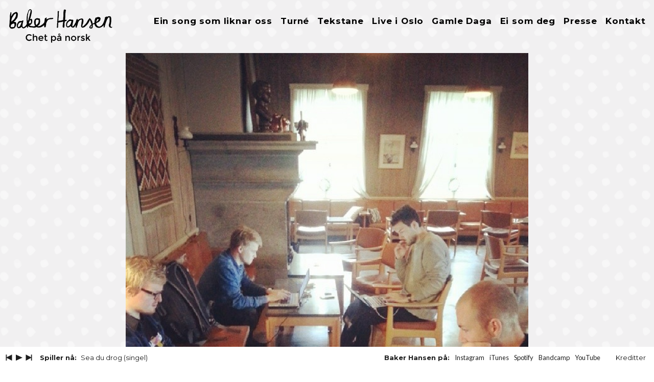

--- FILE ---
content_type: text/html; charset=UTF-8
request_url: http://www.chetpaanorsk.no/2013/10/dagenskontor-pa-elverum-fhs-baker-hansen-spiller-konsert-her-i-kveld-kl-22-elverumfhs/
body_size: 8918
content:
<!doctype html>
<html class="no-js" lang="en" id="textpage">
  <head id="chetpaanorsk.no">
	<meta charset="UTF-8">
	<!--[if IE ]>
	<meta http-equiv="X-UA-Compatible" content="IE=edge,chrome=1">
	<![endif]-->
		<meta name="viewport" content="width=device-width, initial-scale=1.0" />
	
	<meta name="title" content="#dagenskontor på Elverum FHS. Baker Hansen spiller konsert her i kveld kl 22! #elverumfhs - Baker Hansen">
	<meta name="description" content="Chet på norsk" />
	<link href='http://fonts.googleapis.com/css?family=Montserrat:400,700|Lato:400,700,400italic,700italic' rel='stylesheet' type='text/css'>
		<meta name="Copyright" content="Copyright &copy; Baker Hansen 2026. All Rights Reserved.">
		
		<!-- All in One SEO 4.7.1.1 - aioseo.com -->
		<title>#dagenskontor på Elverum FHS. Baker Hansen spiller konsert her i kveld kl 22! #elverumfhs - Baker Hansen</title>
		<meta name="description" content="#dagenskontor på Elverum FHS. Baker Hansen spiller konsert her i kveld kl 22! #elverumfhs" />
		<meta name="robots" content="max-image-preview:large" />
		<link rel="canonical" href="http://www.chetpaanorsk.no/2013/10/dagenskontor-pa-elverum-fhs-baker-hansen-spiller-konsert-her-i-kveld-kl-22-elverumfhs/" />
		<meta name="generator" content="All in One SEO (AIOSEO) 4.7.1.1" />
		<meta property="og:locale" content="nb_NO" />
		<meta property="og:site_name" content="Baker Hansen - Chet på norsk" />
		<meta property="og:type" content="article" />
		<meta property="og:title" content="#dagenskontor på Elverum FHS. Baker Hansen spiller konsert her i kveld kl 22! #elverumfhs - Baker Hansen" />
		<meta property="og:description" content="#dagenskontor på Elverum FHS. Baker Hansen spiller konsert her i kveld kl 22! #elverumfhs" />
		<meta property="og:url" content="http://www.chetpaanorsk.no/2013/10/dagenskontor-pa-elverum-fhs-baker-hansen-spiller-konsert-her-i-kveld-kl-22-elverumfhs/" />
		<meta property="article:published_time" content="2013-10-29T13:27:44+00:00" />
		<meta property="article:modified_time" content="2014-04-03T16:53:56+00:00" />
		<meta name="twitter:card" content="summary_large_image" />
		<meta name="twitter:title" content="#dagenskontor på Elverum FHS. Baker Hansen spiller konsert her i kveld kl 22! #elverumfhs - Baker Hansen" />
		<meta name="twitter:description" content="#dagenskontor på Elverum FHS. Baker Hansen spiller konsert her i kveld kl 22! #elverumfhs" />
		<script type="application/ld+json" class="aioseo-schema">
			{"@context":"https:\/\/schema.org","@graph":[{"@type":"BlogPosting","@id":"http:\/\/www.chetpaanorsk.no\/2013\/10\/dagenskontor-pa-elverum-fhs-baker-hansen-spiller-konsert-her-i-kveld-kl-22-elverumfhs\/#blogposting","name":"#dagenskontor p\u00e5 Elverum FHS. Baker Hansen spiller konsert her i kveld kl 22! #elverumfhs - Baker Hansen","headline":"#dagenskontor p\u00e5 Elverum FHS. Baker Hansen spiller konsert her i kveld kl 22! #elverumfhs","author":{"@id":"http:\/\/www.chetpaanorsk.no\/author\/espen\/#author"},"publisher":{"@id":"http:\/\/www.chetpaanorsk.no\/#organization"},"image":{"@type":"ImageObject","url":"http:\/\/www.chetpaanorsk.no\/wp\/wp-content\/uploads\/2013\/10\/83072572409511e3b64a1231392554a4_81.jpg","width":640,"height":640},"datePublished":"2013-10-29T13:27:44+01:00","dateModified":"2014-04-03T18:53:56+02:00","inLanguage":"nb-NO","mainEntityOfPage":{"@id":"http:\/\/www.chetpaanorsk.no\/2013\/10\/dagenskontor-pa-elverum-fhs-baker-hansen-spiller-konsert-her-i-kveld-kl-22-elverumfhs\/#webpage"},"isPartOf":{"@id":"http:\/\/www.chetpaanorsk.no\/2013\/10\/dagenskontor-pa-elverum-fhs-baker-hansen-spiller-konsert-her-i-kveld-kl-22-elverumfhs\/#webpage"},"articleSection":"Instagram, dagenskontor, elverumfhs"},{"@type":"BreadcrumbList","@id":"http:\/\/www.chetpaanorsk.no\/2013\/10\/dagenskontor-pa-elverum-fhs-baker-hansen-spiller-konsert-her-i-kveld-kl-22-elverumfhs\/#breadcrumblist","itemListElement":[{"@type":"ListItem","@id":"http:\/\/www.chetpaanorsk.no\/#listItem","position":1,"name":"Home","item":"http:\/\/www.chetpaanorsk.no\/","nextItem":"http:\/\/www.chetpaanorsk.no\/2013\/#listItem"},{"@type":"ListItem","@id":"http:\/\/www.chetpaanorsk.no\/2013\/#listItem","position":2,"name":"2013","item":"http:\/\/www.chetpaanorsk.no\/2013\/","nextItem":"http:\/\/www.chetpaanorsk.no\/2013\/10\/#listItem","previousItem":"http:\/\/www.chetpaanorsk.no\/#listItem"},{"@type":"ListItem","@id":"http:\/\/www.chetpaanorsk.no\/2013\/10\/#listItem","position":3,"name":"October","item":"http:\/\/www.chetpaanorsk.no\/2013\/10\/","nextItem":"http:\/\/www.chetpaanorsk.no\/2013\/10\/dagenskontor-pa-elverum-fhs-baker-hansen-spiller-konsert-her-i-kveld-kl-22-elverumfhs\/#listItem","previousItem":"http:\/\/www.chetpaanorsk.no\/2013\/#listItem"},{"@type":"ListItem","@id":"http:\/\/www.chetpaanorsk.no\/2013\/10\/dagenskontor-pa-elverum-fhs-baker-hansen-spiller-konsert-her-i-kveld-kl-22-elverumfhs\/#listItem","position":4,"name":"#dagenskontor p\u00e5 Elverum FHS. Baker Hansen spiller konsert her i kveld kl 22! #elverumfhs","previousItem":"http:\/\/www.chetpaanorsk.no\/2013\/10\/#listItem"}]},{"@type":"Organization","@id":"http:\/\/www.chetpaanorsk.no\/#organization","name":"Baker Hansen","description":"Chet p\u00e5 norsk","url":"http:\/\/www.chetpaanorsk.no\/"},{"@type":"Person","@id":"http:\/\/www.chetpaanorsk.no\/author\/espen\/#author","url":"http:\/\/www.chetpaanorsk.no\/author\/espen\/","name":"espen","image":{"@type":"ImageObject","@id":"http:\/\/www.chetpaanorsk.no\/2013\/10\/dagenskontor-pa-elverum-fhs-baker-hansen-spiller-konsert-her-i-kveld-kl-22-elverumfhs\/#authorImage","url":"http:\/\/0.gravatar.com\/avatar\/cc4b9291a2c92c9afe65289b0b25d9b8?s=96&d=mm&r=g","width":96,"height":96,"caption":"espen"}},{"@type":"WebPage","@id":"http:\/\/www.chetpaanorsk.no\/2013\/10\/dagenskontor-pa-elverum-fhs-baker-hansen-spiller-konsert-her-i-kveld-kl-22-elverumfhs\/#webpage","url":"http:\/\/www.chetpaanorsk.no\/2013\/10\/dagenskontor-pa-elverum-fhs-baker-hansen-spiller-konsert-her-i-kveld-kl-22-elverumfhs\/","name":"#dagenskontor p\u00e5 Elverum FHS. Baker Hansen spiller konsert her i kveld kl 22! #elverumfhs - Baker Hansen","description":"#dagenskontor p\u00e5 Elverum FHS. Baker Hansen spiller konsert her i kveld kl 22! #elverumfhs","inLanguage":"nb-NO","isPartOf":{"@id":"http:\/\/www.chetpaanorsk.no\/#website"},"breadcrumb":{"@id":"http:\/\/www.chetpaanorsk.no\/2013\/10\/dagenskontor-pa-elverum-fhs-baker-hansen-spiller-konsert-her-i-kveld-kl-22-elverumfhs\/#breadcrumblist"},"author":{"@id":"http:\/\/www.chetpaanorsk.no\/author\/espen\/#author"},"creator":{"@id":"http:\/\/www.chetpaanorsk.no\/author\/espen\/#author"},"image":{"@type":"ImageObject","url":"http:\/\/www.chetpaanorsk.no\/wp\/wp-content\/uploads\/2013\/10\/83072572409511e3b64a1231392554a4_81.jpg","@id":"http:\/\/www.chetpaanorsk.no\/2013\/10\/dagenskontor-pa-elverum-fhs-baker-hansen-spiller-konsert-her-i-kveld-kl-22-elverumfhs\/#mainImage","width":640,"height":640},"primaryImageOfPage":{"@id":"http:\/\/www.chetpaanorsk.no\/2013\/10\/dagenskontor-pa-elverum-fhs-baker-hansen-spiller-konsert-her-i-kveld-kl-22-elverumfhs\/#mainImage"},"datePublished":"2013-10-29T13:27:44+01:00","dateModified":"2014-04-03T18:53:56+02:00"},{"@type":"WebSite","@id":"http:\/\/www.chetpaanorsk.no\/#website","url":"http:\/\/www.chetpaanorsk.no\/","name":"Baker Hansen","description":"Chet p\u00e5 norsk","inLanguage":"nb-NO","publisher":{"@id":"http:\/\/www.chetpaanorsk.no\/#organization"}}]}
		</script>
		<!-- All in One SEO -->

<link rel='dns-prefetch' href='//ajax.googleapis.com' />
<link rel='dns-prefetch' href='//maxcdn.bootstrapcdn.com' />
<link rel="alternate" type="application/rss+xml" title="Baker Hansen &raquo; strøm" href="http://www.chetpaanorsk.no/feed/" />
<link rel="alternate" type="application/rss+xml" title="Baker Hansen &raquo; kommentarstrøm" href="http://www.chetpaanorsk.no/comments/feed/" />
<link rel="alternate" type="application/rss+xml" title="Baker Hansen &raquo; #dagenskontor på Elverum FHS. Baker Hansen spiller konsert her i kveld kl 22! #elverumfhs kommentarstrøm" href="http://www.chetpaanorsk.no/2013/10/dagenskontor-pa-elverum-fhs-baker-hansen-spiller-konsert-her-i-kveld-kl-22-elverumfhs/feed/" />
		<!-- This site uses the Google Analytics by MonsterInsights plugin v9.11.1 - Using Analytics tracking - https://www.monsterinsights.com/ -->
		<!-- Note: MonsterInsights is not currently configured on this site. The site owner needs to authenticate with Google Analytics in the MonsterInsights settings panel. -->
					<!-- No tracking code set -->
				<!-- / Google Analytics by MonsterInsights -->
		<script type="text/javascript">
/* <![CDATA[ */
window._wpemojiSettings = {"baseUrl":"https:\/\/s.w.org\/images\/core\/emoji\/15.0.3\/72x72\/","ext":".png","svgUrl":"https:\/\/s.w.org\/images\/core\/emoji\/15.0.3\/svg\/","svgExt":".svg","source":{"concatemoji":"http:\/\/www.chetpaanorsk.no\/wp\/wp-includes\/js\/wp-emoji-release.min.js?ver=6.6.4"}};
/*! This file is auto-generated */
!function(i,n){var o,s,e;function c(e){try{var t={supportTests:e,timestamp:(new Date).valueOf()};sessionStorage.setItem(o,JSON.stringify(t))}catch(e){}}function p(e,t,n){e.clearRect(0,0,e.canvas.width,e.canvas.height),e.fillText(t,0,0);var t=new Uint32Array(e.getImageData(0,0,e.canvas.width,e.canvas.height).data),r=(e.clearRect(0,0,e.canvas.width,e.canvas.height),e.fillText(n,0,0),new Uint32Array(e.getImageData(0,0,e.canvas.width,e.canvas.height).data));return t.every(function(e,t){return e===r[t]})}function u(e,t,n){switch(t){case"flag":return n(e,"\ud83c\udff3\ufe0f\u200d\u26a7\ufe0f","\ud83c\udff3\ufe0f\u200b\u26a7\ufe0f")?!1:!n(e,"\ud83c\uddfa\ud83c\uddf3","\ud83c\uddfa\u200b\ud83c\uddf3")&&!n(e,"\ud83c\udff4\udb40\udc67\udb40\udc62\udb40\udc65\udb40\udc6e\udb40\udc67\udb40\udc7f","\ud83c\udff4\u200b\udb40\udc67\u200b\udb40\udc62\u200b\udb40\udc65\u200b\udb40\udc6e\u200b\udb40\udc67\u200b\udb40\udc7f");case"emoji":return!n(e,"\ud83d\udc26\u200d\u2b1b","\ud83d\udc26\u200b\u2b1b")}return!1}function f(e,t,n){var r="undefined"!=typeof WorkerGlobalScope&&self instanceof WorkerGlobalScope?new OffscreenCanvas(300,150):i.createElement("canvas"),a=r.getContext("2d",{willReadFrequently:!0}),o=(a.textBaseline="top",a.font="600 32px Arial",{});return e.forEach(function(e){o[e]=t(a,e,n)}),o}function t(e){var t=i.createElement("script");t.src=e,t.defer=!0,i.head.appendChild(t)}"undefined"!=typeof Promise&&(o="wpEmojiSettingsSupports",s=["flag","emoji"],n.supports={everything:!0,everythingExceptFlag:!0},e=new Promise(function(e){i.addEventListener("DOMContentLoaded",e,{once:!0})}),new Promise(function(t){var n=function(){try{var e=JSON.parse(sessionStorage.getItem(o));if("object"==typeof e&&"number"==typeof e.timestamp&&(new Date).valueOf()<e.timestamp+604800&&"object"==typeof e.supportTests)return e.supportTests}catch(e){}return null}();if(!n){if("undefined"!=typeof Worker&&"undefined"!=typeof OffscreenCanvas&&"undefined"!=typeof URL&&URL.createObjectURL&&"undefined"!=typeof Blob)try{var e="postMessage("+f.toString()+"("+[JSON.stringify(s),u.toString(),p.toString()].join(",")+"));",r=new Blob([e],{type:"text/javascript"}),a=new Worker(URL.createObjectURL(r),{name:"wpTestEmojiSupports"});return void(a.onmessage=function(e){c(n=e.data),a.terminate(),t(n)})}catch(e){}c(n=f(s,u,p))}t(n)}).then(function(e){for(var t in e)n.supports[t]=e[t],n.supports.everything=n.supports.everything&&n.supports[t],"flag"!==t&&(n.supports.everythingExceptFlag=n.supports.everythingExceptFlag&&n.supports[t]);n.supports.everythingExceptFlag=n.supports.everythingExceptFlag&&!n.supports.flag,n.DOMReady=!1,n.readyCallback=function(){n.DOMReady=!0}}).then(function(){return e}).then(function(){var e;n.supports.everything||(n.readyCallback(),(e=n.source||{}).concatemoji?t(e.concatemoji):e.wpemoji&&e.twemoji&&(t(e.twemoji),t(e.wpemoji)))}))}((window,document),window._wpemojiSettings);
/* ]]> */
</script>
<link rel='stylesheet' id='sbr_styles-css' href='http://www.chetpaanorsk.no/wp/wp-content/plugins/reviews-feed/assets/css/sbr-styles.css?ver=1.2.0' type='text/css' media='all' />
<link rel='stylesheet' id='sbi_styles-css' href='http://www.chetpaanorsk.no/wp/wp-content/plugins/instagram-feed/css/sbi-styles.min.css?ver=6.5.1' type='text/css' media='all' />
<style id='wp-emoji-styles-inline-css' type='text/css'>

	img.wp-smiley, img.emoji {
		display: inline !important;
		border: none !important;
		box-shadow: none !important;
		height: 1em !important;
		width: 1em !important;
		margin: 0 0.07em !important;
		vertical-align: -0.1em !important;
		background: none !important;
		padding: 0 !important;
	}
</style>
<link rel='stylesheet' id='wp-block-library-css' href='http://www.chetpaanorsk.no/wp/wp-includes/css/dist/block-library/style.min.css?ver=6.6.4' type='text/css' media='all' />
<style id='classic-theme-styles-inline-css' type='text/css'>
/*! This file is auto-generated */
.wp-block-button__link{color:#fff;background-color:#32373c;border-radius:9999px;box-shadow:none;text-decoration:none;padding:calc(.667em + 2px) calc(1.333em + 2px);font-size:1.125em}.wp-block-file__button{background:#32373c;color:#fff;text-decoration:none}
</style>
<style id='global-styles-inline-css' type='text/css'>
:root{--wp--preset--aspect-ratio--square: 1;--wp--preset--aspect-ratio--4-3: 4/3;--wp--preset--aspect-ratio--3-4: 3/4;--wp--preset--aspect-ratio--3-2: 3/2;--wp--preset--aspect-ratio--2-3: 2/3;--wp--preset--aspect-ratio--16-9: 16/9;--wp--preset--aspect-ratio--9-16: 9/16;--wp--preset--color--black: #000000;--wp--preset--color--cyan-bluish-gray: #abb8c3;--wp--preset--color--white: #ffffff;--wp--preset--color--pale-pink: #f78da7;--wp--preset--color--vivid-red: #cf2e2e;--wp--preset--color--luminous-vivid-orange: #ff6900;--wp--preset--color--luminous-vivid-amber: #fcb900;--wp--preset--color--light-green-cyan: #7bdcb5;--wp--preset--color--vivid-green-cyan: #00d084;--wp--preset--color--pale-cyan-blue: #8ed1fc;--wp--preset--color--vivid-cyan-blue: #0693e3;--wp--preset--color--vivid-purple: #9b51e0;--wp--preset--gradient--vivid-cyan-blue-to-vivid-purple: linear-gradient(135deg,rgba(6,147,227,1) 0%,rgb(155,81,224) 100%);--wp--preset--gradient--light-green-cyan-to-vivid-green-cyan: linear-gradient(135deg,rgb(122,220,180) 0%,rgb(0,208,130) 100%);--wp--preset--gradient--luminous-vivid-amber-to-luminous-vivid-orange: linear-gradient(135deg,rgba(252,185,0,1) 0%,rgba(255,105,0,1) 100%);--wp--preset--gradient--luminous-vivid-orange-to-vivid-red: linear-gradient(135deg,rgba(255,105,0,1) 0%,rgb(207,46,46) 100%);--wp--preset--gradient--very-light-gray-to-cyan-bluish-gray: linear-gradient(135deg,rgb(238,238,238) 0%,rgb(169,184,195) 100%);--wp--preset--gradient--cool-to-warm-spectrum: linear-gradient(135deg,rgb(74,234,220) 0%,rgb(151,120,209) 20%,rgb(207,42,186) 40%,rgb(238,44,130) 60%,rgb(251,105,98) 80%,rgb(254,248,76) 100%);--wp--preset--gradient--blush-light-purple: linear-gradient(135deg,rgb(255,206,236) 0%,rgb(152,150,240) 100%);--wp--preset--gradient--blush-bordeaux: linear-gradient(135deg,rgb(254,205,165) 0%,rgb(254,45,45) 50%,rgb(107,0,62) 100%);--wp--preset--gradient--luminous-dusk: linear-gradient(135deg,rgb(255,203,112) 0%,rgb(199,81,192) 50%,rgb(65,88,208) 100%);--wp--preset--gradient--pale-ocean: linear-gradient(135deg,rgb(255,245,203) 0%,rgb(182,227,212) 50%,rgb(51,167,181) 100%);--wp--preset--gradient--electric-grass: linear-gradient(135deg,rgb(202,248,128) 0%,rgb(113,206,126) 100%);--wp--preset--gradient--midnight: linear-gradient(135deg,rgb(2,3,129) 0%,rgb(40,116,252) 100%);--wp--preset--font-size--small: 13px;--wp--preset--font-size--medium: 20px;--wp--preset--font-size--large: 36px;--wp--preset--font-size--x-large: 42px;--wp--preset--spacing--20: 0.44rem;--wp--preset--spacing--30: 0.67rem;--wp--preset--spacing--40: 1rem;--wp--preset--spacing--50: 1.5rem;--wp--preset--spacing--60: 2.25rem;--wp--preset--spacing--70: 3.38rem;--wp--preset--spacing--80: 5.06rem;--wp--preset--shadow--natural: 6px 6px 9px rgba(0, 0, 0, 0.2);--wp--preset--shadow--deep: 12px 12px 50px rgba(0, 0, 0, 0.4);--wp--preset--shadow--sharp: 6px 6px 0px rgba(0, 0, 0, 0.2);--wp--preset--shadow--outlined: 6px 6px 0px -3px rgba(255, 255, 255, 1), 6px 6px rgba(0, 0, 0, 1);--wp--preset--shadow--crisp: 6px 6px 0px rgba(0, 0, 0, 1);}:where(.is-layout-flex){gap: 0.5em;}:where(.is-layout-grid){gap: 0.5em;}body .is-layout-flex{display: flex;}.is-layout-flex{flex-wrap: wrap;align-items: center;}.is-layout-flex > :is(*, div){margin: 0;}body .is-layout-grid{display: grid;}.is-layout-grid > :is(*, div){margin: 0;}:where(.wp-block-columns.is-layout-flex){gap: 2em;}:where(.wp-block-columns.is-layout-grid){gap: 2em;}:where(.wp-block-post-template.is-layout-flex){gap: 1.25em;}:where(.wp-block-post-template.is-layout-grid){gap: 1.25em;}.has-black-color{color: var(--wp--preset--color--black) !important;}.has-cyan-bluish-gray-color{color: var(--wp--preset--color--cyan-bluish-gray) !important;}.has-white-color{color: var(--wp--preset--color--white) !important;}.has-pale-pink-color{color: var(--wp--preset--color--pale-pink) !important;}.has-vivid-red-color{color: var(--wp--preset--color--vivid-red) !important;}.has-luminous-vivid-orange-color{color: var(--wp--preset--color--luminous-vivid-orange) !important;}.has-luminous-vivid-amber-color{color: var(--wp--preset--color--luminous-vivid-amber) !important;}.has-light-green-cyan-color{color: var(--wp--preset--color--light-green-cyan) !important;}.has-vivid-green-cyan-color{color: var(--wp--preset--color--vivid-green-cyan) !important;}.has-pale-cyan-blue-color{color: var(--wp--preset--color--pale-cyan-blue) !important;}.has-vivid-cyan-blue-color{color: var(--wp--preset--color--vivid-cyan-blue) !important;}.has-vivid-purple-color{color: var(--wp--preset--color--vivid-purple) !important;}.has-black-background-color{background-color: var(--wp--preset--color--black) !important;}.has-cyan-bluish-gray-background-color{background-color: var(--wp--preset--color--cyan-bluish-gray) !important;}.has-white-background-color{background-color: var(--wp--preset--color--white) !important;}.has-pale-pink-background-color{background-color: var(--wp--preset--color--pale-pink) !important;}.has-vivid-red-background-color{background-color: var(--wp--preset--color--vivid-red) !important;}.has-luminous-vivid-orange-background-color{background-color: var(--wp--preset--color--luminous-vivid-orange) !important;}.has-luminous-vivid-amber-background-color{background-color: var(--wp--preset--color--luminous-vivid-amber) !important;}.has-light-green-cyan-background-color{background-color: var(--wp--preset--color--light-green-cyan) !important;}.has-vivid-green-cyan-background-color{background-color: var(--wp--preset--color--vivid-green-cyan) !important;}.has-pale-cyan-blue-background-color{background-color: var(--wp--preset--color--pale-cyan-blue) !important;}.has-vivid-cyan-blue-background-color{background-color: var(--wp--preset--color--vivid-cyan-blue) !important;}.has-vivid-purple-background-color{background-color: var(--wp--preset--color--vivid-purple) !important;}.has-black-border-color{border-color: var(--wp--preset--color--black) !important;}.has-cyan-bluish-gray-border-color{border-color: var(--wp--preset--color--cyan-bluish-gray) !important;}.has-white-border-color{border-color: var(--wp--preset--color--white) !important;}.has-pale-pink-border-color{border-color: var(--wp--preset--color--pale-pink) !important;}.has-vivid-red-border-color{border-color: var(--wp--preset--color--vivid-red) !important;}.has-luminous-vivid-orange-border-color{border-color: var(--wp--preset--color--luminous-vivid-orange) !important;}.has-luminous-vivid-amber-border-color{border-color: var(--wp--preset--color--luminous-vivid-amber) !important;}.has-light-green-cyan-border-color{border-color: var(--wp--preset--color--light-green-cyan) !important;}.has-vivid-green-cyan-border-color{border-color: var(--wp--preset--color--vivid-green-cyan) !important;}.has-pale-cyan-blue-border-color{border-color: var(--wp--preset--color--pale-cyan-blue) !important;}.has-vivid-cyan-blue-border-color{border-color: var(--wp--preset--color--vivid-cyan-blue) !important;}.has-vivid-purple-border-color{border-color: var(--wp--preset--color--vivid-purple) !important;}.has-vivid-cyan-blue-to-vivid-purple-gradient-background{background: var(--wp--preset--gradient--vivid-cyan-blue-to-vivid-purple) !important;}.has-light-green-cyan-to-vivid-green-cyan-gradient-background{background: var(--wp--preset--gradient--light-green-cyan-to-vivid-green-cyan) !important;}.has-luminous-vivid-amber-to-luminous-vivid-orange-gradient-background{background: var(--wp--preset--gradient--luminous-vivid-amber-to-luminous-vivid-orange) !important;}.has-luminous-vivid-orange-to-vivid-red-gradient-background{background: var(--wp--preset--gradient--luminous-vivid-orange-to-vivid-red) !important;}.has-very-light-gray-to-cyan-bluish-gray-gradient-background{background: var(--wp--preset--gradient--very-light-gray-to-cyan-bluish-gray) !important;}.has-cool-to-warm-spectrum-gradient-background{background: var(--wp--preset--gradient--cool-to-warm-spectrum) !important;}.has-blush-light-purple-gradient-background{background: var(--wp--preset--gradient--blush-light-purple) !important;}.has-blush-bordeaux-gradient-background{background: var(--wp--preset--gradient--blush-bordeaux) !important;}.has-luminous-dusk-gradient-background{background: var(--wp--preset--gradient--luminous-dusk) !important;}.has-pale-ocean-gradient-background{background: var(--wp--preset--gradient--pale-ocean) !important;}.has-electric-grass-gradient-background{background: var(--wp--preset--gradient--electric-grass) !important;}.has-midnight-gradient-background{background: var(--wp--preset--gradient--midnight) !important;}.has-small-font-size{font-size: var(--wp--preset--font-size--small) !important;}.has-medium-font-size{font-size: var(--wp--preset--font-size--medium) !important;}.has-large-font-size{font-size: var(--wp--preset--font-size--large) !important;}.has-x-large-font-size{font-size: var(--wp--preset--font-size--x-large) !important;}
:where(.wp-block-post-template.is-layout-flex){gap: 1.25em;}:where(.wp-block-post-template.is-layout-grid){gap: 1.25em;}
:where(.wp-block-columns.is-layout-flex){gap: 2em;}:where(.wp-block-columns.is-layout-grid){gap: 2em;}
:root :where(.wp-block-pullquote){font-size: 1.5em;line-height: 1.6;}
</style>
<link rel='stylesheet' id='ctf_styles-css' href='http://www.chetpaanorsk.no/wp/wp-content/plugins/custom-twitter-feeds/css/ctf-styles.min.css?ver=2.2.3' type='text/css' media='all' />
<link rel='stylesheet' id='cff-css' href='http://www.chetpaanorsk.no/wp/wp-content/plugins/custom-facebook-feed/assets/css/cff-style.min.css?ver=4.2.5' type='text/css' media='all' />
<link rel='stylesheet' id='sb-font-awesome-css' href='https://maxcdn.bootstrapcdn.com/font-awesome/4.7.0/css/font-awesome.min.css?ver=6.6.4' type='text/css' media='all' />
<script type="text/javascript" src="//ajax.googleapis.com/ajax/libs/jquery/1.10.2/jquery.min.js?ver=6.6.4" id="jquery-js"></script>
<link rel="https://api.w.org/" href="http://www.chetpaanorsk.no/wp-json/" /><link rel="alternate" title="JSON" type="application/json" href="http://www.chetpaanorsk.no/wp-json/wp/v2/posts/265" /><link rel="EditURI" type="application/rsd+xml" title="RSD" href="http://www.chetpaanorsk.no/wp/xmlrpc.php?rsd" />
<meta name="generator" content="WordPress 6.6.4" />
<link rel='shortlink' href='http://www.chetpaanorsk.no/?p=265' />
<link rel="alternate" title="oEmbed (JSON)" type="application/json+oembed" href="http://www.chetpaanorsk.no/wp-json/oembed/1.0/embed?url=http%3A%2F%2Fwww.chetpaanorsk.no%2F2013%2F10%2Fdagenskontor-pa-elverum-fhs-baker-hansen-spiller-konsert-her-i-kveld-kl-22-elverumfhs%2F" />
<link rel="alternate" title="oEmbed (XML)" type="text/xml+oembed" href="http://www.chetpaanorsk.no/wp-json/oembed/1.0/embed?url=http%3A%2F%2Fwww.chetpaanorsk.no%2F2013%2F10%2Fdagenskontor-pa-elverum-fhs-baker-hansen-spiller-konsert-her-i-kveld-kl-22-elverumfhs%2F&#038;format=xml" />
		<style type="text/css" id="wp-custom-css">
			body {
	background-color: blue;
}		</style>
		<style id="wpforms-css-vars-root">
				:root {
					--wpforms-field-border-radius: 3px;
--wpforms-field-border-style: solid;
--wpforms-field-border-size: 1px;
--wpforms-field-background-color: #ffffff;
--wpforms-field-border-color: rgba( 0, 0, 0, 0.25 );
--wpforms-field-border-color-spare: rgba( 0, 0, 0, 0.25 );
--wpforms-field-text-color: rgba( 0, 0, 0, 0.7 );
--wpforms-field-menu-color: #ffffff;
--wpforms-label-color: rgba( 0, 0, 0, 0.85 );
--wpforms-label-sublabel-color: rgba( 0, 0, 0, 0.55 );
--wpforms-label-error-color: #d63637;
--wpforms-button-border-radius: 3px;
--wpforms-button-border-style: none;
--wpforms-button-border-size: 1px;
--wpforms-button-background-color: #066aab;
--wpforms-button-border-color: #066aab;
--wpforms-button-text-color: #ffffff;
--wpforms-page-break-color: #066aab;
--wpforms-background-image: none;
--wpforms-background-position: center center;
--wpforms-background-repeat: no-repeat;
--wpforms-background-size: cover;
--wpforms-background-width: 100px;
--wpforms-background-height: 100px;
--wpforms-background-color: rgba( 0, 0, 0, 0 );
--wpforms-background-url: none;
--wpforms-container-padding: 0px;
--wpforms-container-border-style: none;
--wpforms-container-border-width: 1px;
--wpforms-container-border-color: #000000;
--wpforms-container-border-radius: 3px;
--wpforms-field-size-input-height: 43px;
--wpforms-field-size-input-spacing: 15px;
--wpforms-field-size-font-size: 16px;
--wpforms-field-size-line-height: 19px;
--wpforms-field-size-padding-h: 14px;
--wpforms-field-size-checkbox-size: 16px;
--wpforms-field-size-sublabel-spacing: 5px;
--wpforms-field-size-icon-size: 1;
--wpforms-label-size-font-size: 16px;
--wpforms-label-size-line-height: 19px;
--wpforms-label-size-sublabel-font-size: 14px;
--wpforms-label-size-sublabel-line-height: 17px;
--wpforms-button-size-font-size: 17px;
--wpforms-button-size-height: 41px;
--wpforms-button-size-padding-h: 15px;
--wpforms-button-size-margin-top: 10px;
--wpforms-container-shadow-size-box-shadow: none;

				}
			</style>    <link rel="stylesheet" href="http://www.chetpaanorsk.no/wp/wp-content/themes/chetpaanorsk-blaais2014/css/foundation.css" />
    <link rel="stylesheet" href="http://www.chetpaanorsk.no/wp/wp-content/themes/chetpaanorsk-blaais2014/style.css" />
    <link rel="stylesheet" type="text/css" href="http://www.chetpaanorsk.no/wp/wp-content/themes/chetpaanorsk-blaais2014/js/player/css/style.css">
    <link rel="apple-touch-icon-precomposed" href="http://www.chetpaanorsk.no/wp/wp-content/themes/chetpaanorsk-blaais2014/img/apple-touch-icon.png" />
    <link rel="shortcut icon" href="http://www.chetpaanorsk.no/wp/wp-content/themes/chetpaanorsk-blaais2014/img/favicon.ico" />
    <script src="http://www.chetpaanorsk.no/wp/wp-content/themes/chetpaanorsk-blaais2014/js/vendor/modernizr.js"></script>
  </head>
  <body class="post-template-default single single-post postid-265 single-format-standard"  >

<header>
  <h1><a href="http://www.chetpaanorsk.no/" title="Baker Hansen" rel="home">Baker Hansen</a></h1>
  <div class="description">Chet på norsk</div>
  <nav id="nav" role="navigation">
  	<div class="nav-btn">
	  <a class="nav-m1" id="mobile-navigation" href="#"></a>
	</div>
    <div class="menu-hovednavigasjon-container"><ul id="menu-hovednavigasjon" class="menu"><li id="menu-item-1946" class="menu-item menu-item-type-post_type menu-item-object-page menu-item-1946"><a href="http://www.chetpaanorsk.no/ny-plate-2024/">Ein song som liknar oss</a></li>
<li id="menu-item-95" class="menu-item menu-item-type-custom menu-item-object-custom menu-item-95"><a href="/turne/">Turné</a></li>
<li id="menu-item-486" class="menu-item menu-item-type-post_type menu-item-object-page menu-item-486"><a href="http://www.chetpaanorsk.no/tekstane/">Tekstane</a></li>
<li id="menu-item-1716" class="menu-item menu-item-type-post_type menu-item-object-page menu-item-1716"><a href="http://www.chetpaanorsk.no/live-i-oslo/">Live i Oslo</a></li>
<li id="menu-item-1359" class="menu-item menu-item-type-post_type menu-item-object-page menu-item-1359"><a href="http://www.chetpaanorsk.no/gamle-daga/">Gamle Daga</a></li>
<li id="menu-item-90" class="menu-item menu-item-type-post_type menu-item-object-page menu-item-90"><a href="http://www.chetpaanorsk.no/ei-som-deg/">Ei som deg</a></li>
<li id="menu-item-93" class="menu-item menu-item-type-post_type menu-item-object-page menu-item-93"><a href="http://www.chetpaanorsk.no/presse/">Presse</a></li>
<li id="menu-item-91" class="menu-item menu-item-type-post_type menu-item-object-page menu-item-91"><a href="http://www.chetpaanorsk.no/kontakt/">Kontakt</a></li>
</ul></div>  </nav>
</header>


		
  <article class="post-265 post type-post status-publish format-standard has-post-thumbnail hentry category-instagram tag-dagenskontor tag-elverumfhs" id="post-265">

    <div class="row">
      <div class="medium-12 large-12 columns">
      
	  <img width="640" height="640" src="http://www.chetpaanorsk.no/wp/wp-content/uploads/2013/10/83072572409511e3b64a1231392554a4_81.jpg" class="attachment-post-thumbnail size-post-thumbnail wp-post-image" alt="" decoding="async" fetchpriority="high" srcset="http://www.chetpaanorsk.no/wp/wp-content/uploads/2013/10/83072572409511e3b64a1231392554a4_81.jpg 640w, http://www.chetpaanorsk.no/wp/wp-content/uploads/2013/10/83072572409511e3b64a1231392554a4_81-150x150.jpg 150w, http://www.chetpaanorsk.no/wp/wp-content/uploads/2013/10/83072572409511e3b64a1231392554a4_81-300x300.jpg 300w" sizes="(max-width: 640px) 100vw, 640px" />        
	  <div class="article-text">
     	  <h2>#dagenskontor på Elverum FHS. Baker Hansen spiller konsert her i kveld kl 22! #elverumfhs</h2>
     	  
     	  <p class="date">29. oktober 2013</p>     	  
		  <p>[if-insta-location]</p>
<p>Bildet er tatt på: </p>
<p>[/if-insta-location]</p>
<p><a href="http://instagram.com/p/gDSH_Wl-bH/" target="_blank">Vis på Instagram</a></p>
	  </div>
			
      </div>
    </div>
  </article>
	
	
	


	
		
	<footer id="footer">
	  <div class="links">
	    <div class="sm"><p><strong>Baker Hansen på:</strong></p><div class="textwidget custom-html-widget"><ul>
	<li><a href="http://instagram.com/chetpaanorsk">Instagram</a></li>
	<li><a href="https://itunes.apple.com/no/artist/baker-hansen/848425751?l=nb">iTunes</a></li>
	<li><a href="https://open.spotify.com/artist/2dlsCNa8SzmEsctLbPr7kd?si=izCARMbHSRyGt0ZBzO0SQw">Spotify</a></li>
	<li><a href="https://dugnadrec.bandcamp.com/album/ein-song-som-liknar-oss">Bandcamp</a></li>
	<li><a href="https://www.youtube.com/channel/UCS3SRBInucZdfKaskpflpMQ/videos">YouTube</a></li>
</ul></div><p class="cred"><a href="#" data-reveal-id="kreditter" data-reveal>Kreditter</a></p>
	    </div>
	  </div>
	  <div class="player"></div>
	</footer>
	
	
<div id="kreditter" class="reveal-modal" data-reveal>
  Framsnakk			<div class="textwidget"><p>
<strong>Song og gjendiktingar:</strong> Sigurd Rotvik Tunestveit<br/>
<strong>Trompet:</strong> Erling Skorpen<br/>
<strong>Piano:</strong> Kjetil Jerve<br/>
<strong>Kontrabass:</strong> Stian Andreas Egeland Andersen<br/>
<strong>Trommer:</strong> Tore Flatjord<br/>
<br/>
<strong>Trompet på «Ei som deg», «Gamle Daga» og «Live i Oslo»:</strong> Thomas Husmo Litleskare<br/>
<strong>Barytonsaxofon på «Live i Oslo»:</strong> John Pål Inderberg<br/>
<strong>Forsidebroderi på «Live i Oslo»:</strong> <a href="https://www.etsy.com/people/DagmarStitches">Dagmar Pokorna</a><br /> <strong>Omslagsfoto på «Ein song som liknar oss» og «Ei som deg», samt konsertfoto: </strong> <a href="http://www.haraldopheim.no/">Harald Opheim</a><br />
<strong>Omslagsfoto «Gamle Daga»:</strong> Morten Espeland<br />
<strong>Gjendikting frå «Les feuilles mortes» til «Haustlauv»:</strong> Sylfest Lomheim <br/>
<strong>Design: </strong> <a href="http://www.christopherowe.com/">Christopher Owe</a><br />
<strong>Webutvikling: </strong> <a href="http://www.blaais.no">Blåis</a>
</p></div>
		  <p><a class="close-reveal-modal">Tilbake</a></p>
</div>


    <script src="http://www.chetpaanorsk.no/wp/wp-content/themes/chetpaanorsk-blaais2014/js/foundation.min.js"></script>
    <script>
      $(document).foundation();
    </script>
	<!-- Custom Facebook Feed JS -->
<script type="text/javascript">var cffajaxurl = "http://www.chetpaanorsk.no/wp/wp-admin/admin-ajax.php";
var cfflinkhashtags = "true";
</script>
<!-- YouTube Feeds JS -->
<script type="text/javascript">

</script>
<!-- Instagram Feed JS -->
<script type="text/javascript">
var sbiajaxurl = "http://www.chetpaanorsk.no/wp/wp-admin/admin-ajax.php";
</script>
<script type="text/javascript" src="http://www.chetpaanorsk.no/wp/wp-content/plugins/custom-facebook-feed/assets/js/cff-scripts.min.js?ver=4.2.5" id="cffscripts-js"></script>
<script type="text/javascript" src="http://www.chetpaanorsk.no/wp/wp-includes/js/comment-reply.min.js?ver=6.6.4" id="comment-reply-js" async="async" data-wp-strategy="async"></script>
    <script type="text/javascript" src="http://www.chetpaanorsk.no/wp/wp-content/themes/chetpaanorsk-blaais2014/js/player/jquery-jplayer/jquery.jplayer.js"></script>
    <script type="text/javascript" src="http://www.chetpaanorsk.no/wp/wp-content/themes/chetpaanorsk-blaais2014/js/player/ttw-music-player.js"></script>
        
    <script>
		var myPlaylist = [    
     	  		    {
		        mp3:'http://www.chetpaanorsk.no/wp/wp-content/uploads/2014/04/Baker-Hansen-Sea-Du-Drog-radio.mp3',
		        oga:'http://www.chetpaanorsk.no/wp/wp-content/uploads/2014/04/Baker-Hansen-Sea-Du-Drog-radio.mp3',
		        title:'Sea du drog (singel)',
		        artist:'Baker Hansen',
		        duration:'2:59'
		    } ,	  		    {
		        mp3:'http://www.chetpaanorsk.no/wp/wp-content/uploads/2015/04/Koma-heim-mix1.wav',
		        oga:'',
		        title:'Koma heim',
		        artist:'Baker Hansen',
		        duration:'5:25'
		    } 	     
		];
    </script>
	<script>
	  (function(i,s,o,g,r,a,m){i['GoogleAnalyticsObject']=r;i[r]=i[r]||function(){
	  (i[r].q=i[r].q||[]).push(arguments)},i[r].l=1*new Date();a=s.createElement(o),
	  m=s.getElementsByTagName(o)[0];a.async=1;a.src=g;m.parentNode.insertBefore(a,m)
	  })(window,document,'script','//www.google-analytics.com/analytics.js','ga');
	  ga('create', 'UA-49743364-1', 'chetpaanorsk.no');
	  ga('send', 'pageview');
	</script>
    <script type="text/javascript">
        $(document).ready(function(){
            $('.player').ttwMusicPlayer(myPlaylist, {
                autoPlay:false, 
                jPlayer:{
                    swfPath:'../js/player/jquery-jplayer'
                }
            });
        });
    </script>
		
	<script>
	$("#mobile-navigation").click(function() {
	 $("#menu-hovednavigasjon").fadeToggle('');
	});
	var logodiv = $("header h1 a");
	var menubtn = $(".nav-btn");
	$("#mobile-navigation").click(function() {
		logodiv.toggleClass('black');
		menubtn.toggleClass('black');
	});
	</script>
	
  </body>
</html>